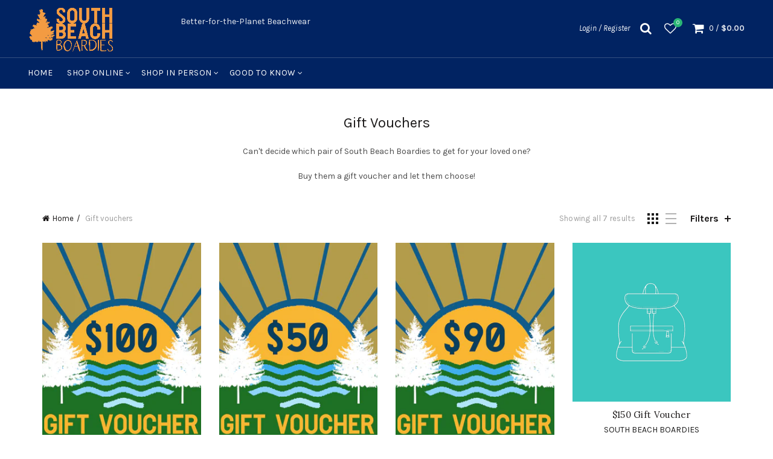

--- FILE ---
content_type: text/css
request_url: https://southbeachboardies.com/cdn/shop/t/2/assets/custom.css?v=44063917906134051081568695504
body_size: -557
content:
.featured-blog .gl_mb_35{margin-bottom:30px!important}.gl_section_promo_banner{z-index:2;position:relative}
/*# sourceMappingURL=/cdn/shop/t/2/assets/custom.css.map?v=44063917906134051081568695504 */
